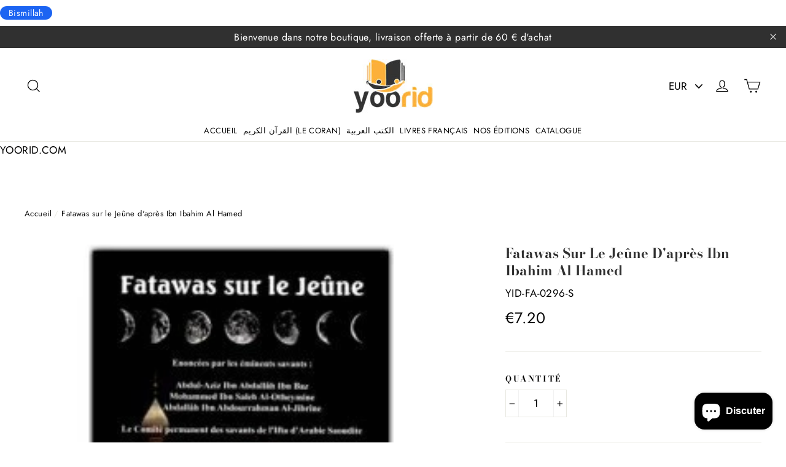

--- FILE ---
content_type: text/javascript; charset=utf-8
request_url: https://www.yoorid.com/services/javascripts/currencies.js
body_size: 1357
content:
var Currency = {
  rates: {"USD":1.0,"EUR":1.15073,"GBP":1.3096,"CAD":0.709448,"ARS":0.000702235,"AUD":0.646162,"BRL":0.185062,"CLP":0.0010659,"CNY":0.141039,"CYP":0.397899,"CZK":0.0474609,"DKK":0.154069,"EEK":0.0706676,"HKD":0.128491,"HUF":0.00299604,"ISK":0.00782776,"INR":0.0111596,"JMD":0.00622362,"JPY":0.00638191,"LVL":1.57329,"LTL":0.320236,"MTL":0.293496,"MXN":0.05412,"NZD":0.561207,"NOK":0.0976175,"PLN":0.271519,"SGD":0.764982,"SKK":21.5517,"SIT":175.439,"ZAR":0.0575655,"KRW":0.000680962,"SEK":0.104757,"CHF":1.23648,"TWD":0.0318926,"UYU":0.0251615,"MYR":0.240859,"BSD":1.0,"CRC":0.00199809,"RON":0.226144,"PHP":0.0170079,"AED":0.272294,"VEB":4.11877e-11,"IDR":0.0000599647,"TRY":0.0235603,"THB":0.0308146,"TTD":0.14721,"ILS":0.304754,"SYP":0.0000904418,"XCD":0.369372,"COP":0.000264255,"RUB":0.0126451,"HRK":0.152727,"KZT":0.00191961,"TZS":0.000409411,"XPT":1527.79,"SAR":0.266667,"NIO":0.027184,"LAK":0.0000461585,"OMR":2.59764,"AMD":0.00262891,"CDF":0.000439278,"KPW":0.00111112,"SPL":6.0,"KES":0.00772916,"ZWD":0.00276319,"KHR":0.0002497,"MVR":0.0647603,"GTQ":0.130552,"BZD":0.496864,"BYR":0.0000292818,"LYD":0.182832,"DZD":0.00765483,"BIF":0.00033924,"GIP":1.3096,"BOB":0.144868,"XOF":0.00175427,"STD":0.0000465378,"NGN":0.000687433,"PGK":0.235179,"ERN":0.0666667,"MWK":0.00057698,"CUP":0.0417053,"GMD":0.0135391,"CVE":0.0104355,"BTN":0.0111596,"XAF":0.00175427,"UGX":0.000274973,"MAD":0.107663,"MNT":0.000280295,"LSL":0.0575655,"XAG":50.1197,"TOP":0.415205,"SHP":1.3096,"RSD":0.00981474,"HTG":0.00764003,"MGA":0.000221884,"MZN":0.0156604,"FKP":1.3096,"BWP":0.0742428,"HNL":0.0380137,"PYG":0.000142683,"JEP":1.3096,"EGP":0.0210456,"LBP":0.0000111485,"ANG":0.55544,"WST":0.354407,"TVD":0.646162,"GYD":0.00478169,"GGP":1.3096,"NPR":0.00697145,"KMF":0.00233903,"IRR":0.0000237167,"XPD":1387.7,"SRD":0.0259971,"TMM":0.0000571531,"SZL":0.0575655,"MOP":0.124748,"BMD":1.0,"XPF":0.00964308,"ETB":0.00646562,"JOD":1.41044,"MDL":0.0583318,"MRO":0.00250651,"YER":0.00419299,"BAM":0.588356,"AWG":0.558659,"PEN":0.295634,"VEF":0.0000000411867,"SLL":0.0000438018,"KYD":1.20279,"AOA":0.00108554,"TND":0.339233,"TJS":0.108209,"SCR":0.0712081,"LKR":0.00325134,"DJF":0.00561776,"GNF":0.000115061,"VUV":0.00815448,"SDG":0.00166645,"IMP":1.3096,"GEL":0.370174,"FJD":0.436499,"DOP":0.015855,"XDR":1.354,"MUR":0.0216524,"MMK":0.000476191,"LRD":0.00559101,"BBD":0.5,"ZMK":0.0000431983,"XAU":4075.0,"VND":0.0000378997,"UAH":0.0236749,"TMT":0.285765,"IQD":0.000763513,"BGN":0.588356,"KGS":0.0114106,"RWF":0.000688561,"BHD":2.65957,"UZS":0.0000838132,"PKR":0.00354023,"MKD":0.0187165,"AFN":0.0150764,"NAD":0.0575655,"BDT":0.0081674,"AZN":0.588232,"SOS":0.00175166,"QAR":0.274725,"PAB":1.0,"CUC":1.0,"SVC":0.114286,"SBD":0.121317,"ALL":0.0119231,"BND":0.764982,"KWD":3.25294,"GHS":0.0902731,"ZMW":0.0431983,"XBT":85330.7,"NTD":0.0337206,"BYN":0.292818,"CNH":0.140787,"MRU":0.0250651,"STN":0.0465378,"VES":0.00411867,"MXV":0.46535,"VED":0.00411867,"SLE":0.0438018,"XCG":0.55544,"SSP":0.000218606},
  convert: function(amount, from, to) {
    return (amount * this.rates[from]) / this.rates[to];
  }
};
